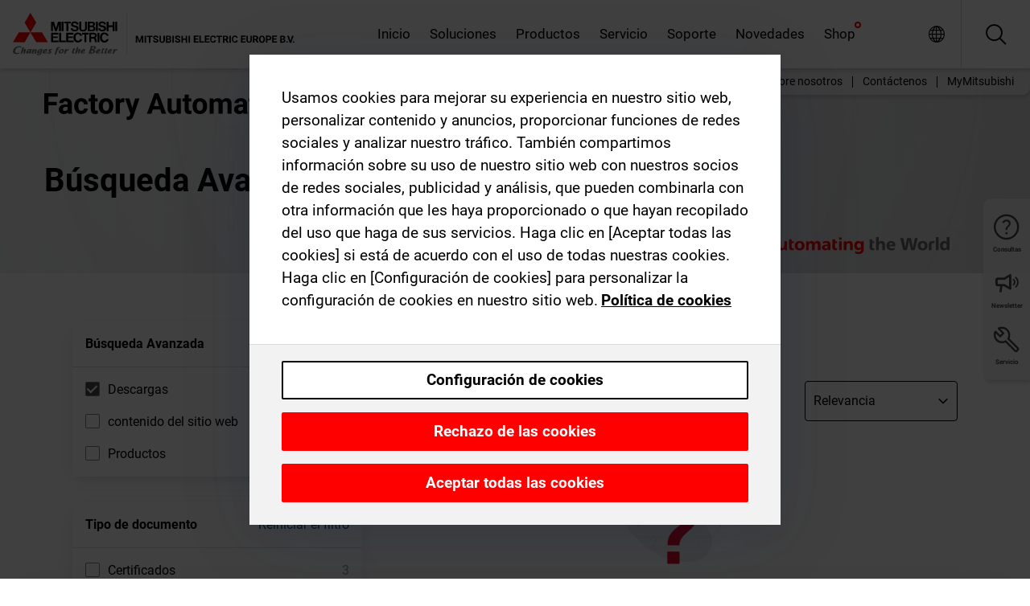

--- FILE ---
content_type: text/css; charset=UTF-8
request_url: https://es.mitsubishielectric.com/fa/_next/static/css/c242eb31c820aa4d.css
body_size: 1146
content:
@keyframes shine{to{background-position:250% 0}}.SearchPage_root__WJBsK{display:flex}.SearchPage_navi__UK54H{width:20%;padding:0 10px 0 0}.SearchPage_content__eg2_9{width:80%}